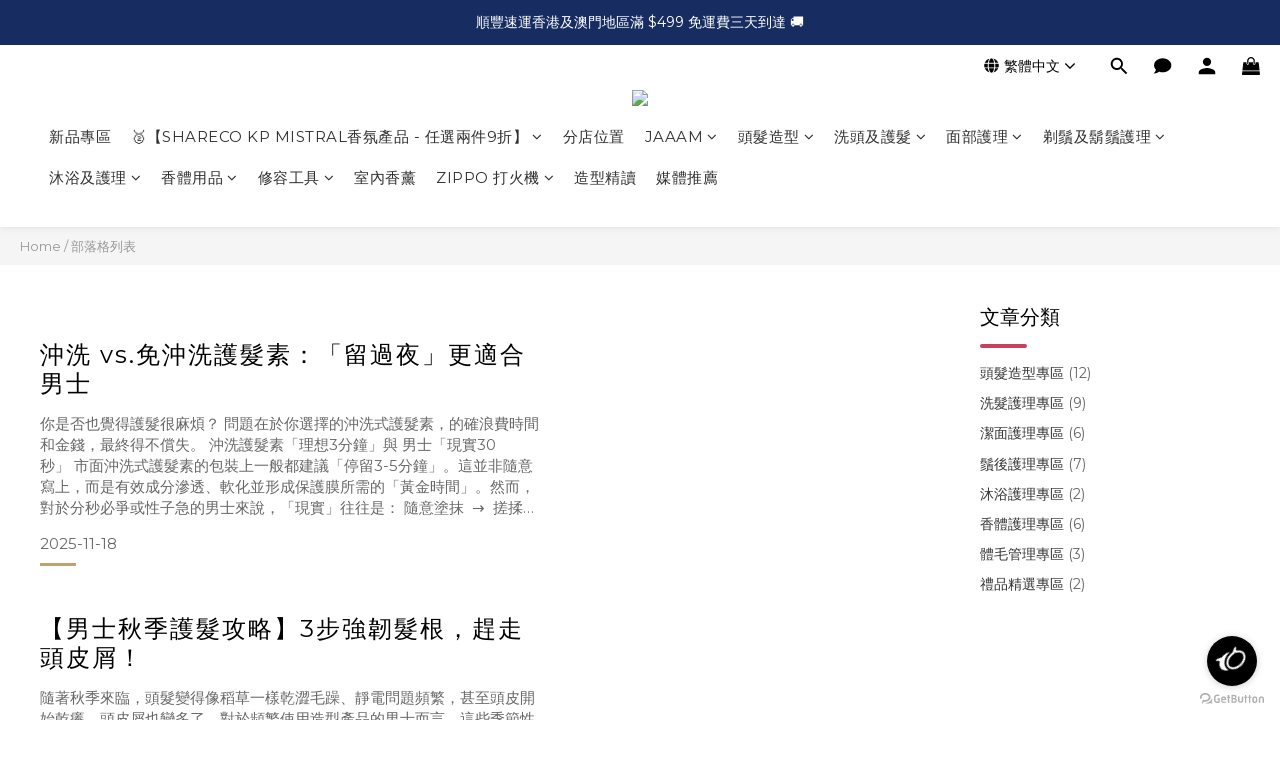

--- FILE ---
content_type: text/css
request_url: https://cdn.shoplineapp.com/assets/v2_themes/ultra_chic/section-blog-layout-905858dcca9b8c8d0fd1b343c067781b54716fd5b585fa69c8fad789163e9fd2.css
body_size: 588
content:
.blog-breadcrumb{background-color:hsla(var(--header-background-h, 0deg), var(--header-background-s, 0%), 80%, 0.2);color:hsla(var(--header-text-h, 0deg), var(--header-text-s, 0%), 60%, 1);font-size:calc(13px * var(--font-size-paragraph, 1))}.blog-breadcrumb .block-inner{width:1400px;max-width:100%;margin:0 auto;padding:10px 20px}.blog-breadcrumb .block-inner .Label{color:hsla(var(--header-text-h, 0deg), var(--header-text-s, 0%), 60%, 1);position:relative}.blog-breadcrumb .block-inner .Label:after{content:'';position:absolute;left:50%;right:50%;bottom:-3px;border-bottom-width:2px;border-bottom-style:solid}.blog-breadcrumb .block-inner .Label:hover{border-bottom-color:hsla(var(--header-background-h, 0deg), var(--header-background-s, 0%), 80%, 0.5);color:hsla(var(--header-background-h, 0deg), var(--header-background-s, 0%), 80%, 0.5)}.blog-breadcrumb .block-inner .Label:hover:after{left:0;right:0}.post-info-section{display:flex;align-items:flex-start}.post-info-section__left{flex:1}.post-info-section__title{padding:1.5em 0 0;margin:0;line-height:1.24;color:hsla(var(--page-text-h, 0deg), var(--page-text-s, 0%), var(--page-text-l, 20%), 1);font-weight:400;font-size:calc(20px * var(--font-size-title, 1));display:flex;align-items:center;justify-content:space-between}@media (max-width: 991px){.post-info-section__title{padding:0.5em 0 0}}post-categories-pannel{width:300px;padding-left:25px;flex-shrink:0}@media (max-width: 991px){post-categories-pannel{display:none}}post-categories-mobile-pannel{display:none}post-categories-mobile-pannel.sidr{background-color:#FFF;width:320px}.post-categories-pannel__block{padding:15px;color:hsla(var(--page-text-h, 0deg), var(--page-text-s, 0%), var(--page-text-l, 20%), 1)}.post-categories-pannel__block-title{font-size:calc(20px * var(--font-size-paragraph, 1));font-weight:400;line-height:1.24em;padding-bottom:1.75em;position:relative}.post-categories-pannel__block-title::after{content:'';position:absolute;left:0;bottom:0.8em;width:47px;height:4px;border-radius:30px;display:inline-block;background-color:#c74060}.post-categories-pannel__block-list a{display:block;word-wrap:break-word;font-size:calc(14px * var(--font-size-paragraph, 1));line-height:1.428em;margin-bottom:0.8em;color:hsla(var(--page-text-h, 0deg), var(--page-text-s, 0%), var(--page-text-l, 20%), 1)}.post-categories-pannel__block-list a .count{color:hsla(var(--page-text-h, 0deg), var(--page-text-s, 0%), var(--page-text-l, 20%), 0.6)}.post-categories-pannel-toggle{display:none;justify-content:flex-end;color:hsla(var(--page-text-h, 0deg), var(--page-text-s, 0%), var(--page-text-l, 20%), 0.6)}@media (max-width: 991px){.post-categories-pannel-toggle{display:flex;flex-shrink:0}}.post-categories-pannel-toggle__content{display:flex;align-items:center;color:var(--page-text, #333);font-size:calc(14px * var(--font-size-paragraph, 1));font-weight:400;line-height:1.428em;height:40px;padding:0 0.5em;border-bottom:1px solid hsla(var(--page-text-h, 0deg), var(--page-text-s, 0%), var(--page-text-l, 20%), 0.6)}.post-categories-pannel-toggle__content svg{width:1.4em;height:1.4em;margin-right:0.5em}.post-category-banner{display:block;width:100%;height:auto}
